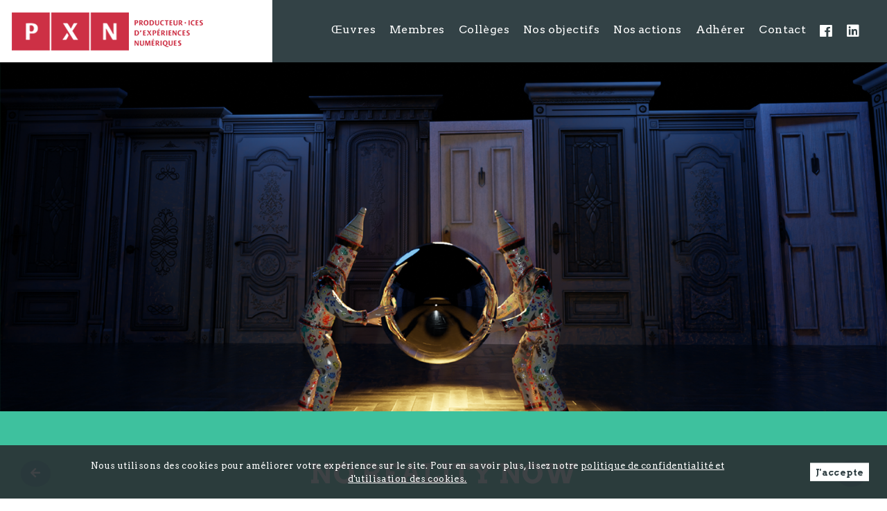

--- FILE ---
content_type: text/html; charset=UTF-8
request_url: https://www.pxn.fr/oeuvre/no-reality-now/
body_size: 11873
content:
<!DOCTYPE html>
<!--[if IEMobile 7 ]> <html lang="fr-FR" class="iem7"> <![endif]-->
<!--[if lt IE 7 ]> <html lang="fr-FR" class="ie6 oldie"> <![endif]-->
<!--[if IE 7 ]>    <html lang="fr-FR" class="ie7 oldie"> <![endif]-->
<!--[if IE 8 ]>    <html lang="fr-FR" class="ie8 oldie"> <![endif]-->
<!--[if IE 9 ]>    <html lang="fr-FR" class="ie9 oldie"> <![endif]-->
<!--[if (gt IE 9)|(gt IEMobile 7)|!(IEMobile)|!(IE)]><!-->
<html lang="fr-FR">
<!--<![endif]-->

<head>

  <script async src="https://www.googletagmanager.com/gtag/js?id=UA-142601512-1"></script>
  <script>
    window.dataLayer = window.dataLayer || [];

    function gtag() {
      dataLayer.push(arguments);
    }
    gtag('js', new Date());

    gtag('config', 'UA-142601512-1');
  </script>


  <meta charset="UTF-8">
  <meta http-equiv="x-ua-compatible" content="ie=edge">


  <title>PXN | NO REALITY NOW</title>

  <meta name="description" content="No reality now est une expérience hybride alliant réalité virtuelle et performance scénique, un spectacle "augmenté" pour 100 spectateurs, un spectacle "augmenté" pour 100 spectateurs qui nous invite dans un au-delà ― inaccessible, insondable, inintelligible, comme la mort[...]">
<meta property="og:title" content="NO REALITY NOW" />
<meta property="og:locale" content="fr_FR" />
<meta property="og:type" content="website" />
<meta property="og:description" content="No reality now est une expérience hybride alliant réalité virtuelle et performance scénique, un spectacle "augmenté" pour 100 spectateurs, un spectacle "augmenté" pour 100 spectateurs qui nous invite dans un au-delà ― inaccessible, insondable, inintelligible, comme la mort[...]" />
<meta property="og:image" content="https://www.pxn.fr/wp-content/uploads/2021/12/No-reality-now_DA_Florian-Salabertlutin_sphere_DPI72-1920x1080.png" />
<meta property="og:url" content="https://www.pxn.fr/oeuvre/no-reality-now" />
<meta property="og:site_name" content="Association des producteurs nouveaux médias indépendants." />
<meta name="twitter:card" content="summary" />
<meta name="twitter:title" content="NO REALITY NOW" />
<meta name="twitter:description" content="No reality now est une expérience hybride alliant réalité virtuelle et performance scénique, un spectacle "augmenté" pour 100 spectateurs, un spectacle "augmenté" pour 100 spectateurs qui nous invite dans un au-delà ― inaccessible, insondable, inintelligible, comme la mort[...]" />
<meta name="twitter:site" content="Association des producteurs nouveaux médias indépendants." />
<meta name="twitter:image" content="https://www.pxn.fr/wp-content/uploads/2021/12/No-reality-now_DA_Florian-Salabertlutin_sphere_DPI72-1920x1080.png" />
<meta name="twitter:creator" content="@PXN" />
  <meta name="viewport" content="width=device-width, initial-scale=1">
    
  <link rel="apple-touch-icon" sizes="180x180" href="/apple-touch-icon.png">
  <!--
  <link rel="icon" type="image/png" sizes="32x32" href="/favicon-32x32.png">
  <link rel="icon" type="image/png" sizes="16x16" href="/favicon-16x16.png">
  -->

  
  <link rel="icon" href="https://www.pxn.fr/wp-content/uploads/2025/09/cropped-Capture-decran-2025-09-10-a-12.31.42.png" sizes="32x32">
<link rel="icon" href="https://www.pxn.fr/wp-content/uploads/2025/09/cropped-Capture-decran-2025-09-10-a-12.31.42.png" sizes="192x192">
<link rel="apple-touch-icon" href="https://www.pxn.fr/wp-content/uploads/2025/09/cropped-Capture-decran-2025-09-10-a-12.31.42.png">
<link rel="shortcut icon" href="https://www.pxn.fr/wp-content/uploads/2025/09/cropped-Capture-decran-2025-09-10-a-12.31.42.png">

  <link rel="manifest" href="/site.webmanifest">
  <link rel="mask-icon" href="/safari-pinned-tab.svg" color="#5bbad5">
  <meta name="msapplication-TileColor" content="#2d89ef">
  <meta name="theme-color" content="#ffffff">

  <link rel="profile" href="https://gmpg.org/xfn/11">
  <link href="https://fonts.googleapis.com/css?family=Arvo:400,400i,700,700i&display=swap" rel="stylesheet">
  <meta name='robots' content='max-image-preview:large' />
<style id='wp-img-auto-sizes-contain-inline-css' type='text/css'>
img:is([sizes=auto i],[sizes^="auto," i]){contain-intrinsic-size:3000px 1500px}
/*# sourceURL=wp-img-auto-sizes-contain-inline-css */
</style>
<style id='wp-emoji-styles-inline-css' type='text/css'>

	img.wp-smiley, img.emoji {
		display: inline !important;
		border: none !important;
		box-shadow: none !important;
		height: 1em !important;
		width: 1em !important;
		margin: 0 0.07em !important;
		vertical-align: -0.1em !important;
		background: none !important;
		padding: 0 !important;
	}
/*# sourceURL=wp-emoji-styles-inline-css */
</style>
<style id='classic-theme-styles-inline-css' type='text/css'>
/*! This file is auto-generated */
.wp-block-button__link{color:#fff;background-color:#32373c;border-radius:9999px;box-shadow:none;text-decoration:none;padding:calc(.667em + 2px) calc(1.333em + 2px);font-size:1.125em}.wp-block-file__button{background:#32373c;color:#fff;text-decoration:none}
/*# sourceURL=/wp-includes/css/classic-themes.min.css */
</style>
<link rel='stylesheet' id='contact-form-7-css' href='https://www.pxn.fr/wp-content/plugins/contact-form-7/includes/css/styles.css?ver=6.1.4' type='text/css' media='all' />
<link rel='stylesheet' id='pxn-styles-css' href='https://www.pxn.fr/wp-content/themes/pxn/style.css?ver=1.2.6' type='text/css' media='all' />
<link rel='stylesheet' id='sib-front-css-css' href='https://www.pxn.fr/wp-content/plugins/mailin/css/mailin-front.css?ver=6.9' type='text/css' media='all' />
<script type="text/javascript" src="https://www.pxn.fr/wp-includes/js/jquery/jquery.min.js?ver=3.7.1" id="jquery-core-js"></script>
<script type="text/javascript" src="https://www.pxn.fr/wp-includes/js/jquery/jquery-migrate.min.js?ver=3.4.1" id="jquery-migrate-js"></script>
<script type="text/javascript" id="sib-front-js-js-extra">
/* <![CDATA[ */
var sibErrMsg = {"invalidMail":"Veuillez entrer une adresse e-mail valide.","requiredField":"Veuillez compl\u00e9ter les champs obligatoires.","invalidDateFormat":"Veuillez entrer une date valide.","invalidSMSFormat":"Veuillez entrer une num\u00e9ro de t\u00e9l\u00e9phone valide."};
var ajax_sib_front_object = {"ajax_url":"https://www.pxn.fr/wp-admin/admin-ajax.php","ajax_nonce":"1ca12fd75d","flag_url":"https://www.pxn.fr/wp-content/plugins/mailin/img/flags/"};
//# sourceURL=sib-front-js-js-extra
/* ]]> */
</script>
<script type="text/javascript" src="https://www.pxn.fr/wp-content/plugins/mailin/js/mailin-front.js?ver=1766504116" id="sib-front-js-js"></script>
<link rel="canonical" href="https://www.pxn.fr/oeuvre/no-reality-now/" />
<link rel='shortlink' href='https://www.pxn.fr/?p=2010' />
<style class="wpcode-css-snippet">/*GERARD*/
path {
  fill: #334246;
}
.button{
	background-color:#2e9d95!important;
}

.site-header .list .current-menu-item a, .site-header .list .current_page_item a, .site-header .list a:hover {
    color: #2e9d95!important;
}

.page-header.isCollege .hero.-vert,
.page-header.isCollege .hero.-turquoise{
    background-color: #2e9d95!important;
}

.page-header.isCollege .hero.-rouge,
.page-header.isCollege .hero.-rose{
    background-color: #cd3045!important;
}</style><style id='global-styles-inline-css' type='text/css'>
:root{--wp--preset--aspect-ratio--square: 1;--wp--preset--aspect-ratio--4-3: 4/3;--wp--preset--aspect-ratio--3-4: 3/4;--wp--preset--aspect-ratio--3-2: 3/2;--wp--preset--aspect-ratio--2-3: 2/3;--wp--preset--aspect-ratio--16-9: 16/9;--wp--preset--aspect-ratio--9-16: 9/16;--wp--preset--color--black: #000000;--wp--preset--color--cyan-bluish-gray: #abb8c3;--wp--preset--color--white: #ffffff;--wp--preset--color--pale-pink: #f78da7;--wp--preset--color--vivid-red: #cf2e2e;--wp--preset--color--luminous-vivid-orange: #ff6900;--wp--preset--color--luminous-vivid-amber: #fcb900;--wp--preset--color--light-green-cyan: #7bdcb5;--wp--preset--color--vivid-green-cyan: #00d084;--wp--preset--color--pale-cyan-blue: #8ed1fc;--wp--preset--color--vivid-cyan-blue: #0693e3;--wp--preset--color--vivid-purple: #9b51e0;--wp--preset--gradient--vivid-cyan-blue-to-vivid-purple: linear-gradient(135deg,rgb(6,147,227) 0%,rgb(155,81,224) 100%);--wp--preset--gradient--light-green-cyan-to-vivid-green-cyan: linear-gradient(135deg,rgb(122,220,180) 0%,rgb(0,208,130) 100%);--wp--preset--gradient--luminous-vivid-amber-to-luminous-vivid-orange: linear-gradient(135deg,rgb(252,185,0) 0%,rgb(255,105,0) 100%);--wp--preset--gradient--luminous-vivid-orange-to-vivid-red: linear-gradient(135deg,rgb(255,105,0) 0%,rgb(207,46,46) 100%);--wp--preset--gradient--very-light-gray-to-cyan-bluish-gray: linear-gradient(135deg,rgb(238,238,238) 0%,rgb(169,184,195) 100%);--wp--preset--gradient--cool-to-warm-spectrum: linear-gradient(135deg,rgb(74,234,220) 0%,rgb(151,120,209) 20%,rgb(207,42,186) 40%,rgb(238,44,130) 60%,rgb(251,105,98) 80%,rgb(254,248,76) 100%);--wp--preset--gradient--blush-light-purple: linear-gradient(135deg,rgb(255,206,236) 0%,rgb(152,150,240) 100%);--wp--preset--gradient--blush-bordeaux: linear-gradient(135deg,rgb(254,205,165) 0%,rgb(254,45,45) 50%,rgb(107,0,62) 100%);--wp--preset--gradient--luminous-dusk: linear-gradient(135deg,rgb(255,203,112) 0%,rgb(199,81,192) 50%,rgb(65,88,208) 100%);--wp--preset--gradient--pale-ocean: linear-gradient(135deg,rgb(255,245,203) 0%,rgb(182,227,212) 50%,rgb(51,167,181) 100%);--wp--preset--gradient--electric-grass: linear-gradient(135deg,rgb(202,248,128) 0%,rgb(113,206,126) 100%);--wp--preset--gradient--midnight: linear-gradient(135deg,rgb(2,3,129) 0%,rgb(40,116,252) 100%);--wp--preset--font-size--small: 13px;--wp--preset--font-size--medium: 20px;--wp--preset--font-size--large: 36px;--wp--preset--font-size--x-large: 42px;--wp--preset--spacing--20: 0.44rem;--wp--preset--spacing--30: 0.67rem;--wp--preset--spacing--40: 1rem;--wp--preset--spacing--50: 1.5rem;--wp--preset--spacing--60: 2.25rem;--wp--preset--spacing--70: 3.38rem;--wp--preset--spacing--80: 5.06rem;--wp--preset--shadow--natural: 6px 6px 9px rgba(0, 0, 0, 0.2);--wp--preset--shadow--deep: 12px 12px 50px rgba(0, 0, 0, 0.4);--wp--preset--shadow--sharp: 6px 6px 0px rgba(0, 0, 0, 0.2);--wp--preset--shadow--outlined: 6px 6px 0px -3px rgb(255, 255, 255), 6px 6px rgb(0, 0, 0);--wp--preset--shadow--crisp: 6px 6px 0px rgb(0, 0, 0);}:where(.is-layout-flex){gap: 0.5em;}:where(.is-layout-grid){gap: 0.5em;}body .is-layout-flex{display: flex;}.is-layout-flex{flex-wrap: wrap;align-items: center;}.is-layout-flex > :is(*, div){margin: 0;}body .is-layout-grid{display: grid;}.is-layout-grid > :is(*, div){margin: 0;}:where(.wp-block-columns.is-layout-flex){gap: 2em;}:where(.wp-block-columns.is-layout-grid){gap: 2em;}:where(.wp-block-post-template.is-layout-flex){gap: 1.25em;}:where(.wp-block-post-template.is-layout-grid){gap: 1.25em;}.has-black-color{color: var(--wp--preset--color--black) !important;}.has-cyan-bluish-gray-color{color: var(--wp--preset--color--cyan-bluish-gray) !important;}.has-white-color{color: var(--wp--preset--color--white) !important;}.has-pale-pink-color{color: var(--wp--preset--color--pale-pink) !important;}.has-vivid-red-color{color: var(--wp--preset--color--vivid-red) !important;}.has-luminous-vivid-orange-color{color: var(--wp--preset--color--luminous-vivid-orange) !important;}.has-luminous-vivid-amber-color{color: var(--wp--preset--color--luminous-vivid-amber) !important;}.has-light-green-cyan-color{color: var(--wp--preset--color--light-green-cyan) !important;}.has-vivid-green-cyan-color{color: var(--wp--preset--color--vivid-green-cyan) !important;}.has-pale-cyan-blue-color{color: var(--wp--preset--color--pale-cyan-blue) !important;}.has-vivid-cyan-blue-color{color: var(--wp--preset--color--vivid-cyan-blue) !important;}.has-vivid-purple-color{color: var(--wp--preset--color--vivid-purple) !important;}.has-black-background-color{background-color: var(--wp--preset--color--black) !important;}.has-cyan-bluish-gray-background-color{background-color: var(--wp--preset--color--cyan-bluish-gray) !important;}.has-white-background-color{background-color: var(--wp--preset--color--white) !important;}.has-pale-pink-background-color{background-color: var(--wp--preset--color--pale-pink) !important;}.has-vivid-red-background-color{background-color: var(--wp--preset--color--vivid-red) !important;}.has-luminous-vivid-orange-background-color{background-color: var(--wp--preset--color--luminous-vivid-orange) !important;}.has-luminous-vivid-amber-background-color{background-color: var(--wp--preset--color--luminous-vivid-amber) !important;}.has-light-green-cyan-background-color{background-color: var(--wp--preset--color--light-green-cyan) !important;}.has-vivid-green-cyan-background-color{background-color: var(--wp--preset--color--vivid-green-cyan) !important;}.has-pale-cyan-blue-background-color{background-color: var(--wp--preset--color--pale-cyan-blue) !important;}.has-vivid-cyan-blue-background-color{background-color: var(--wp--preset--color--vivid-cyan-blue) !important;}.has-vivid-purple-background-color{background-color: var(--wp--preset--color--vivid-purple) !important;}.has-black-border-color{border-color: var(--wp--preset--color--black) !important;}.has-cyan-bluish-gray-border-color{border-color: var(--wp--preset--color--cyan-bluish-gray) !important;}.has-white-border-color{border-color: var(--wp--preset--color--white) !important;}.has-pale-pink-border-color{border-color: var(--wp--preset--color--pale-pink) !important;}.has-vivid-red-border-color{border-color: var(--wp--preset--color--vivid-red) !important;}.has-luminous-vivid-orange-border-color{border-color: var(--wp--preset--color--luminous-vivid-orange) !important;}.has-luminous-vivid-amber-border-color{border-color: var(--wp--preset--color--luminous-vivid-amber) !important;}.has-light-green-cyan-border-color{border-color: var(--wp--preset--color--light-green-cyan) !important;}.has-vivid-green-cyan-border-color{border-color: var(--wp--preset--color--vivid-green-cyan) !important;}.has-pale-cyan-blue-border-color{border-color: var(--wp--preset--color--pale-cyan-blue) !important;}.has-vivid-cyan-blue-border-color{border-color: var(--wp--preset--color--vivid-cyan-blue) !important;}.has-vivid-purple-border-color{border-color: var(--wp--preset--color--vivid-purple) !important;}.has-vivid-cyan-blue-to-vivid-purple-gradient-background{background: var(--wp--preset--gradient--vivid-cyan-blue-to-vivid-purple) !important;}.has-light-green-cyan-to-vivid-green-cyan-gradient-background{background: var(--wp--preset--gradient--light-green-cyan-to-vivid-green-cyan) !important;}.has-luminous-vivid-amber-to-luminous-vivid-orange-gradient-background{background: var(--wp--preset--gradient--luminous-vivid-amber-to-luminous-vivid-orange) !important;}.has-luminous-vivid-orange-to-vivid-red-gradient-background{background: var(--wp--preset--gradient--luminous-vivid-orange-to-vivid-red) !important;}.has-very-light-gray-to-cyan-bluish-gray-gradient-background{background: var(--wp--preset--gradient--very-light-gray-to-cyan-bluish-gray) !important;}.has-cool-to-warm-spectrum-gradient-background{background: var(--wp--preset--gradient--cool-to-warm-spectrum) !important;}.has-blush-light-purple-gradient-background{background: var(--wp--preset--gradient--blush-light-purple) !important;}.has-blush-bordeaux-gradient-background{background: var(--wp--preset--gradient--blush-bordeaux) !important;}.has-luminous-dusk-gradient-background{background: var(--wp--preset--gradient--luminous-dusk) !important;}.has-pale-ocean-gradient-background{background: var(--wp--preset--gradient--pale-ocean) !important;}.has-electric-grass-gradient-background{background: var(--wp--preset--gradient--electric-grass) !important;}.has-midnight-gradient-background{background: var(--wp--preset--gradient--midnight) !important;}.has-small-font-size{font-size: var(--wp--preset--font-size--small) !important;}.has-medium-font-size{font-size: var(--wp--preset--font-size--medium) !important;}.has-large-font-size{font-size: var(--wp--preset--font-size--large) !important;}.has-x-large-font-size{font-size: var(--wp--preset--font-size--x-large) !important;}
/*# sourceURL=global-styles-inline-css */
</style>
</head>

<body data-rsssl=1 class="wp-singular oeuvre-template-default single single-oeuvre postid-2010 wp-theme-pxn">

  <!--[if IE]>
  <div class="block-outdated">
    <p><strong>Outdated browser</strong></p>
    <p>For a better experience and an improved security, keep your browser up to date.<br> Check below for the latest versions of modern browsers.</p>
    <ul>
      <li><a href="https://www.google.com/chrome/">Google Chrome</a></li>
      <li><a href="https://www.mozilla.org/fr/firefox/new/">Mozilla Firefox</a></li>
      <li><a href="https://www.opera.com/">Opera</a></li>
    </ul>
  </div>
<![endif]-->

  <div class="site">

    <header class="site-header">

      
      <div class="logo">
        <a href="/">
<!--
<svg viewBox="0 0 1100 222.25" xmlns="http://www.w3.org/2000/svg"><path d="m459.31 0h222.29v222.25h-222.29z" fill="#334246"/><path d="m0 0h222.25v222.25h-222.25z" fill="#cd3045"/><path d="m229.66 0h222.25v222.25h-222.25z" fill="#2e9d95"/><path d="m139.29 68.58c-8-4.76-18.21-5.57-32.73-5.57-12.25 0-17.93.55-23.93.69v95.55h22.28v-38.25c2.49.9 6.76 1.86 13.87 1.86 21.6 0 33.17-11.71 33.17-31.27.05-11.99-5.95-19.08-12.66-23.01zm-24.31 42c-5.86 0-8.69-1-10.07-1.87v-33.18a55.17 55.17 0 0 1 7.09-.28c11.4 0 17 5.44 17 17.4 0 12.49-5.6 17.93-14 17.93z" fill="#fff"/><path d="m772.25 31.82c-2.71-1.6-6.18-1.89-11.13-1.89-4.17 0-6.11.2-8.13.25v32.48h7.58v-13a13.7 13.7 0 0 0 4.72.61c7.34 0 11.25-4 11.25-10.62a8.61 8.61 0 0 0 -4.29-7.83zm-8.25 14.29a6.8 6.8 0 0 1 -3.42-.63v-11.3a19.44 19.44 0 0 1 2.41-.09c3.86 0 5.74 1.85 5.74 5.93-.01 4.25-1.89 6.09-4.73 6.09z" fill="#cd3045"/><path d="m587.63 159.25-39.37-67.11v67.11h-16.79v-96.25h22.53l38.85 66.35v-66.35h16.65v96.24z" fill="#fff"/><path d="m296 159.25h21.68l13.67-25.28-9.33-14.75z" fill="#fff"/><path d="m353.12 107.73 29.03-44.72h-20.97l-16.79 31.2-19.46-31.2h-26.04l60.5 96.24h26.17z" fill="#fff"/><path d="m828.35 127.33h7.34l4.63-8.57-3.15-5.02z" fill="#2e9d95"/><path d="m847.7 109.86 9.85-15.16h-7.14l-5.65 10.58-6.61-10.58h-8.83l20.51 32.63h8.88z" fill="#2e9d95"/><path d="m800.34 62.66-9.1-12.89h-1.52v12.89h-7.24v-32.49s3.29-.24 7.19-.24a41 41 0 0 1 8.65.67c3.42.83 6.9 3.39 6.9 8.45a9.79 9.79 0 0 1 -6.76 9.65l10.67 14zm-8.64-28.66a14.12 14.12 0 0 0 -2 .09v12s.39.05 1.89.05a9.56 9.56 0 0 0 2.73-.23c1.66-.4 3.32-2.25 3.32-5.9.02-4.38-2.15-6.01-5.94-6.01z" fill="#cd3045"/><path d="m826.36 63.19c-10 0-15.44-5.82-15.44-16.41 0-10.85 5.69-17.31 15.4-17.31 10 0 15.4 5.82 15.4 16.4 0 10.85-5.65 17.32-15.36 17.32zm0-28.72c-5.26 0-7.48 3.77-7.48 11.92s2.18 11.83 7.48 11.83 7.44-3.84 7.44-12-2.13-11.75-7.44-11.75z" fill="#cd3045"/><path d="m868.26 61.21c-3 1.35-7.76 1.54-12.11 1.54-4 0-7.91-.29-7.91-.29v-32.29c2-.05 4.25-.24 8.42-.24 6.64 0 10.35.62 13.3 2.32 6.28 3.64 6.85 9.89 6.85 13.62 0 7.43-2.97 12.84-8.55 15.34zm-3.71-25.58c-1.44-.83-2.85-1.26-5.94-1.26-1.2 0-2.75.15-2.75.15v23.6a19.22 19.22 0 0 0 2.93.14 11.08 11.08 0 0 0 5.67-1.15c2-1.16 4.34-4.2 4.34-10.82 0-5.16-1.55-9.14-4.25-10.66z" fill="#cd3045"/><path d="m907.33 58.63c-2 2.77-5.32 4.51-10.92 4.51s-9.07-1.55-11.1-4c-1.72-2-2.27-5-2.27-9.9v-19.24h7.63v20.8a14.25 14.25 0 0 0 .39 3.91c.77 2.22 2.46 3.48 5.69 3.48 3.62 0 5.26-1.35 5.93-3.92a17 17 0 0 0 .27-3.76v-20.51h6.39v18.37c0 5.41-.47 8.13-2.01 10.26z" fill="#cd3045"/><path d="m938.59 35.81a13.31 13.31 0 0 0 -5.61-1.2c-7.91 0-9.72 5.5-9.72 12 0 5 1.76 11.36 9.53 11.36a13.11 13.11 0 0 0 5.66-1.3l1.55 4.83s-3.15 1.5-9.08 1.5c-8.45 0-15.5-4.34-15.5-16.08a20.32 20.32 0 0 1 2.07-9.52c2.63-5 7.29-7.76 14.19-7.76 5.85 0 8.5 1.3 8.5 1.3z" fill="#cd3045"/><path d="m961 34.85v27.81h-7.63v-27.81h-8.59v-4.85h24.77v4.82z" fill="#cd3045"/><path d="m974.91 62.66v-32.66h18.58v4.82h-11v8.54h9.65v4.84h-9.65v9.6h11.51v4.83z" fill="#cd3045"/><path d="m1024.44 58.63c-2 2.77-5.31 4.51-11 4.51-5.41 0-9-1.55-11.05-4-1.74-2-2.27-5-2.27-9.9v-19.24h7.62v20.8a12.84 12.84 0 0 0 .43 3.91c.73 2.22 2.42 3.48 5.66 3.48 3.62 0 5.26-1.35 5.92-3.92a20.11 20.11 0 0 0 .26-3.76v-20.51h6.37v18.37c.04 5.41-.38 8.13-1.94 10.26z" fill="#cd3045"/><path d="m1051.18 62.66-9.12-12.89h-1.52v12.89h-7.26v-32.49s3.33-.24 7.21-.24a41.07 41.07 0 0 1 8.64.67c3.41.83 6.93 3.39 6.93 8.45a9.81 9.81 0 0 1 -6.81 9.65l10.68 14zm-8.64-28.66a14.48 14.48 0 0 0 -2 .09v12s.41.05 1.9.05a9.48 9.48 0 0 0 2.71-.23c1.69-.4 3.33-2.25 3.33-5.9 0-4.38-2.17-6.01-5.94-6.01z" fill="#cd3045"/><path d="m1072 63a28.12 28.12 0 0 1 -9.75-1.47l1.63-4.82a14.85 14.85 0 0 0 6.91 1.45c3.76 0 6-1 6-3.83 0-1.91-1-2.74-3.38-4.18l-4.34-2.47c-3.38-1.94-5.93-4.16-5.93-8.59 0-6.24 4.1-9.45 11.24-9.45 6.08 0 8.69 1.3 8.69 1.3l-1.59 4.86a13.36 13.36 0 0 0 -6.23-1.25c-2.66 0-5 .73-5 3.29 0 1.93 1.4 2.61 3.86 4l3.69 2.12c4 2.31 6.11 4.63 6.11 9.06.09 6.53-4.26 9.98-11.91 9.98z" fill="#cd3045"/><g fill="#2e9d95"><path d="m773 125.89c-3 1.34-7.73 1.51-12.07 1.51-4.08 0-7.91-.26-7.91-.26v-32.29c2 0 4.24-.24 8.4-.24 6.66 0 10.37.59 13.32 2.31 6.27 3.63 6.81 9.88 6.81 13.62-.03 7.46-2.98 12.84-8.55 15.35zm-3.67-25.6c-1.45-.83-2.87-1.24-6-1.24-1.19 0-2.71.14-2.71.14v23.6a17.26 17.26 0 0 0 2.9.15 11 11 0 0 0 5.69-1.17c2-1.15 4.35-4.21 4.35-10.8-.01-5.17-1.56-9.17-4.26-10.68z"/><path d="m795.66 102.82a12.55 12.55 0 0 1 -4.73 5.19l-3-2.17a12.77 12.77 0 0 0 2.1-7.18 13.61 13.61 0 0 0 -.51-4.34h7.58v.19c.01 4.35-.52 6.42-1.44 8.31z"/><path d="m805.27 127.33v-32.63h18.59v4.8h-11v8.55h9.65v4.85h-9.61v9.61h11.52v4.82z"/><path d="m875.8 114.93a13.65 13.65 0 0 1 -3.38-.37l.63-4a3.72 3.72 0 0 0 1.45.19c2.85 0 4.76-1.86 4.76-6.11 0-4.07-1.91-5.91-5.77-5.91a18 18 0 0 0 -2.42.1v28.47h-7.57v-32.45c2 0 4-.24 8.14-.24 4.93 0 8.41.29 11.11 1.88a8.6 8.6 0 0 1 4.3 7.82c0 6.69-3.91 10.62-11.25 10.62z"/><path d="m893 127.33v-32.63h18.56v4.8h-10.95v8.55h9.66v4.85h-9.66v9.61h11.5v4.82zm5.41-34.66-1.41-2.21 9.13-6.62 2.6 4.25z"/><path d="m936.27 127.33-9.08-12.89h-1.54v12.89h-7.24v-32.48s3.33-.24 7.19-.24a42.63 42.63 0 0 1 8.65.64c3.42.83 6.94 3.41 6.94 8.47a9.75 9.75 0 0 1 -6.8 9.62l10.66 14zm-8.64-28.67a13.39 13.39 0 0 0 -2 .1v12s.43 0 1.91 0a9 9 0 0 0 2.72-.24c1.65-.4 3.33-2.27 3.33-5.91.02-4.32-2.15-5.95-5.96-5.95z"/><path d="m949.6 127.33v-32.63h7.62v32.63z"/><path d="m965 127.33v-32.63h18.54v4.8h-10.92v8.55h9.66v4.85h-9.66v9.61h11.49v4.82z"/><path d="m1010 127.33-11.74-20a11.27 11.27 0 0 1 -1.63-3.51v23.54h-5.63v-32.66h7.59l11.72 19.94a10.79 10.79 0 0 1 1.46 3.09v-23h5.64v32.63z"/><path d="m1046.36 100.45a13.76 13.76 0 0 0 -5.65-1.16c-7.91 0-9.7 5.46-9.7 12 0 5.07 1.75 11.39 9.53 11.39a13.37 13.37 0 0 0 5.68-1.3l1.56 4.75s-3.16 1.52-9.09 1.52c-8.45 0-15.5-4.34-15.5-16.07a20.34 20.34 0 0 1 2.07-9.51c2.62-5 7.29-7.77 14.15-7.77 5.89 0 8.5 1.3 8.5 1.3z"/><path d="m1054.17 127.33v-32.63h18.58v4.8h-10.94v8.55h9.62v4.85h-9.62v9.61h11.49v4.82z"/><path d="m1088.08 127.67a28 28 0 0 1 -9.75-1.48l1.62-4.79a15 15 0 0 0 6.92 1.44c3.76 0 6-1 6-3.85 0-1.89-.91-2.71-3.36-4.16l-4.35-2.48c-3.38-2-5.91-4.17-5.91-8.59 0-6.25 4.12-9.44 11.22-9.44 6.09 0 8.69 1.3 8.69 1.3l-1.59 4.83a13.72 13.72 0 0 0 -6.23-1.21c-2.69 0-5 .73-5 3.26 0 2 1.43 2.63 3.87 4l3.72 2.12c4 2.32 6.08 4.61 6.08 9-.01 6.58-4.31 10.05-11.93 10.05z"/></g><path d="m772 192-11.73-20a11.54 11.54 0 0 1 -1.6-3.52v23.52h-5.67v-32.62h7.62l11.68 19.94a10.59 10.59 0 0 1 1.5 3.09v-23h5.6v32.59z" fill="#334246"/><path d="m811.25 188c-2 2.76-5.31 4.54-11 4.54-5.45 0-9.06-1.59-11.1-4.08-1.69-2-2.25-5-2.25-9.87v-19.21h7.61v20.76a12.64 12.64 0 0 0 .44 3.94c.72 2.21 2.45 3.46 5.69 3.46 3.57 0 5.26-1.33 5.89-3.93a16.71 16.71 0 0 0 .29-3.74v-20.49h6.37v18.32c.04 5.42-.44 8.13-1.94 10.3z" fill="#334246"/><path d="m847.32 192-.92-25.69a19 19 0 0 1 -.78 3.86l-6.12 21.83h-7l-5.84-21.73a20.48 20.48 0 0 1 -.78-4l-1.2 25.73h-5.57l1.89-32.62h9.18l5.82 20.85a16.59 16.59 0 0 1 .77 3.85 18.51 18.51 0 0 1 .83-3.8l6-20.9h9.55l1.37 32.62z" fill="#334246"/><path d="m861.12 192v-32.62h18.59v4.78h-11v8.54h9.65v4.87h-9.65v9.61h11.52v4.82zm5.41-34.62-1.36-2.22 9.13-6.61 2.6 4.25z" fill="#334246"/><path d="m904.57 192-9.12-12.89h-1.45v12.89h-7.3v-32.48s3.32-.24 7.2-.24a43.35 43.35 0 0 1 8.64.63c3.43.83 6.91 3.43 6.91 8.45a9.76 9.76 0 0 1 -6.77 9.66l10.67 13.98zm-8.64-28.63a13.94 13.94 0 0 0 -2 .09v12s.4 0 1.88 0a9.34 9.34 0 0 0 2.75-.24c1.65-.42 3.29-2.27 3.29-5.93.02-4.35-2.15-5.95-5.92-5.95z" fill="#334246"/><path d="m917.89 192v-32.62h7.59v32.62z" fill="#334246"/><path d="m960.45 201.18a18.75 18.75 0 0 1 -9.32-2.32 28.41 28.41 0 0 1 -8.4-6.75s-11.48-.78-11.48-16c0-10.91 5.74-17.33 15.39-17.33 9.94 0 15.4 5.74 15.4 16.41 0 8.13-3.09 12.33-6 14.47a11.61 11.61 0 0 1 -5.3 2.16 27.8 27.8 0 0 0 7.14 3.45 16.93 16.93 0 0 0 5.11.77 12.39 12.39 0 0 0 5.56-1.26l1.45 4.3s-3.28 2.1-9.55 2.1zm-13.76-37.36c-5.27 0-7.49 3.77-7.49 11.88s2.18 11.84 7.49 11.84 7.43-3.78 7.43-12c0-8-2.07-11.72-7.43-11.72z" fill="#334246"/><path d="m992.5 188c-2 2.76-5.31 4.54-11 4.54-5.45 0-9-1.59-11.06-4.08-1.73-2-2.26-5-2.26-9.87v-19.21h7.62v20.76a13.6 13.6 0 0 0 .4 3.94c.73 2.21 2.46 3.46 5.69 3.46 3.6 0 5.26-1.33 5.89-3.93a16.12 16.12 0 0 0 .29-3.74v-20.49h6.37v18.32c.04 5.42-.44 8.13-1.94 10.3z" fill="#334246"/><path d="m1001.19 192v-32.62h18.57v4.78h-10.94v8.54h9.65v4.87h-9.65v9.61h11.49v4.82z" fill="#334246"/><path d="m1035.09 192.35a27.3 27.3 0 0 1 -9.71-1.5l1.59-4.78a15.22 15.22 0 0 0 7 1.44c3.72 0 5.94-1 5.94-3.85 0-1.88-.92-2.71-3.38-4.15l-4.34-2.51c-3.38-1.93-5.9-4.15-5.9-8.59 0-6.23 4.11-9.41 11.21-9.41 6.09 0 8.69 1.3 8.69 1.3l-1.55 4.83a13.58 13.58 0 0 0 -6.25-1.23c-2.68 0-5 .74-5 3.26 0 2 1.43 2.64 3.86 4l3.72 2.13c4 2.29 6.09 4.6 6.09 9-.06 6.59-4.33 10.06-11.97 10.06z" fill="#334246"/></svg>-->

          <img src="https://www.pxn.fr/wp-content/uploads/2025/03/unnamed.png" alt="PXN, Producteurs d'expériences numériques" width="276" height="59" />
         
        </a>
      </div>

      <nav class="menu" id="main-nav">

        <ul id="menu-navigation-principale" class="list"><li id="menu-item-364" class="menu-item menu-item-type-post_type menu-item-object-page menu-item-364"><a href="https://www.pxn.fr/les-oeuvres-de-pxn/">Œuvres</a></li>
<li id="menu-item-363" class="menu-item menu-item-type-post_type menu-item-object-page menu-item-363"><a href="https://www.pxn.fr/les-membres-de-pxn/">Membres</a></li>
<li id="menu-item-362" class="menu-item menu-item-type-post_type menu-item-object-page menu-item-362"><a href="https://www.pxn.fr/colleges/">Collèges</a></li>
<li id="menu-item-359" class="menu-item menu-item-type-post_type menu-item-object-page menu-item-359"><a href="https://www.pxn.fr/objectifs/">Nos objectifs</a></li>
<li id="menu-item-2262" class="menu-item menu-item-type-post_type menu-item-object-page menu-item-2262"><a href="https://www.pxn.fr/actions/">Nos actions</a></li>
<li id="menu-item-361" class="menu-item menu-item-type-post_type menu-item-object-page menu-item-361"><a href="https://www.pxn.fr/adherer/">Adhérer</a></li>
<li id="menu-item-1674" class="menu-item menu-item-type-post_type menu-item-object-page menu-item-1674"><a href="https://www.pxn.fr/contact/">Contact</a></li>
</ul>
        <ul class="list -social">
          <li><a target="_blank" rel="noopener" href="https://www.facebook.com/hellopxn"><i class="fab fa-facebook"></i></a></li>
          <li><a target="_blank" rel="noopener" href="https://www.linkedin.com/company/producteurs-d'experiences-numeriques-pxn-/?viewAsMember=true"><i class="fab fa-linkedin"></i></a></li>
        </ul>
      </nav>

      <div class="toggle-nav-wrapper">
        <button class="toggle-nav" id="toggle-nav">
          <span class="line"></span>
          <span class="line"></span>
          <span class="line"></span>
        </button>
      </div>
    </header>

    <div class="site-container">

    <article>

      <header class="page-header isOeuvre">

        <div class="hero">
          <figure><img width="1920" height="1080" src="" class="attachment-pxn-format-single size-pxn-format-single lazyload wp-post-image" alt="" decoding="async" fetchpriority="high" srcset="" sizes="(max-width: 1920px) 100vw, 1920px" data-src="https://www.pxn.fr/wp-content/uploads/2021/12/No-reality-now_DA_Florian-Salabertlutin_sphere_DPI72-1920x1080.png" data-srcset="https://www.pxn.fr/wp-content/uploads/2021/12/No-reality-now_DA_Florian-Salabertlutin_sphere_DPI72.png 1920w, https://www.pxn.fr/wp-content/uploads/2021/12/No-reality-now_DA_Florian-Salabertlutin_sphere_DPI72-300x169.png 300w, https://www.pxn.fr/wp-content/uploads/2021/12/No-reality-now_DA_Florian-Salabertlutin_sphere_DPI72-1024x576.png 1024w, https://www.pxn.fr/wp-content/uploads/2021/12/No-reality-now_DA_Florian-Salabertlutin_sphere_DPI72-768x432.png 768w, https://www.pxn.fr/wp-content/uploads/2021/12/No-reality-now_DA_Florian-Salabertlutin_sphere_DPI72-1536x864.png 1536w, https://www.pxn.fr/wp-content/uploads/2021/12/No-reality-now_DA_Florian-Salabertlutin_sphere_DPI72-960x540.png 960w" /></figure>

          <div class="row">

            
            <div class="block-button -round">
              <a href="https://www.pxn.fr/oeuvre/mutatis/" class="button prev"><i class="fas fa-arrow-left"></i></a>
            </div>

            <h1>NO REALITY NOW</h1>

            <div class="block-button -round">
              <a href="https://www.pxn.fr/oeuvre/noire-colored/" class="button next"><i class="fas fa-arrow-right"></i></a>
            </div>
          </div>

                    <ul class="thematiques">
                        <li><a href="https://www.pxn.fr/les-oeuvres-de-pxn//#/creation-interactive"><span>Création interactive</span></a></li><li><a href="https://www.pxn.fr/les-oeuvres-de-pxn//#/realite-mixte"><span>Réalité mixte</span></a></li>          </ul>
        </div>

      </header>

      <section class="main">

        <div class="block-wrapper">

          <div class="content">

            <div class="wysiwyg">
              <p><strong><em>No reality now</em></strong> est une expérience hybride alliant réalité virtuelle et performance scénique, un spectacle « augmenté » pour 100 spectateurs, un spectacle « augmenté » pour 100 spectateurs qui nous invite dans un au-delà ― inaccessible, insondable, inintelligible, comme la mort qu’elle s’aventure justement à mettre en scène.</p>
<p>Sur la scène, une veillée funèbre est surprise par l’orage. La pluie s’intensifie, la lumière vacille. Et soudain, l’image apparaît. Vous ne rêvez pas : votre casque de réalité virtuelle vous invite à vivre une expérience parallèle… Alors que vous vous visualisez assis·e au même endroit, la copie virtuelle de la scène se distord et prend ses libertés, proposant une double lecture de la pièce. Commence alors, dans ces aller-retours, un dialogue entre ces deux visions, tel un diptyque ou une confrontation, qui élargit leurs propres champs de résonance.</p>
<p>S’associant au designer d’expériences immersives <a href="https://charlesayats.fr/">Charles Ayats</a>, le chorégraphe <a href="https://vincentdupont.org/fr/fullscreen/vincent-dupont-accueil/">Vincent Dupont</a> réactive avec <em>No reality now</em> une de ses précédentes pièces, <em>Souffles</em>. Pariant sur la complémentarité de la réalité virtuelle et du spectacle vivant, les deux artistes « n’augmentent » pas seulement cette création de 2010, ils en proposent deux versions simultanées, entre lesquelles les spectateurs sont libres de circuler.</p>
            </div>

            
            
          </div>

          <aside class="sidebar">

            
            
            
            <ul class="infos">

              
              
              
                
                  <li>

                    <strong>Createur technologique</strong>

                    
                      
                        
                          <p>Guillaume Depestèle</p>

                        
                      
                    
                  </li>

                
                  <li>

                    <strong>Designer interactif</strong>

                    
                      
                        
                          <p>Charles Ayats</p>

                        
                      
                    
                  </li>

                
                  <li>

                    <strong>Chorégraphe</strong>

                    
                      
                        
                          <p>Vincent Dupont</p>

                        
                      
                    
                  </li>

                
              
            </ul>

            
            
            
            
              <div class="block-button -site-web">
                <a class="button" href="https://www.dark-euphoria.com/projets/no-reality-now" class="site-web" target="_blank">Site web</a>
              </div>

            
          </aside>

        </div>

      </section>

    </article>

  
</div>

<footer class="site-footer">

  <p>2026 &copy; PXN</p>

  <nav class="menu">

    <ul id="menu-navigation-pied-de-page" class="list"><li id="menu-item-631" class="menu-item menu-item-type-post_type menu-item-object-page menu-item-631"><a href="https://www.pxn.fr/mentions-legales/">Mentions légales</a></li>
<li id="menu-item-486" class="menu-item menu-item-type-post_type menu-item-object-page menu-item-privacy-policy menu-item-486"><a rel="privacy-policy" href="https://www.pxn.fr/politique-de-confidentialite/">Politique de confidentialité</a></li>
</ul>
    <ul class="list -social">
      <li><a target="_blank" rel="noopener" href="https://www.facebook.com/hellopxn"><i class="fab fa-facebook"></i></a></li>
      <li><a  target="_blank" rel="noopener" href="https://www.linkedin.com/company/producteurs-d'experiences-numeriques-pxn-/?viewAsMember=true"><i class="fab fa-linkedin"></i></a></li>
    </ul>
  </nav>

</footer>

</div>

<div class="module-notification -cookie">

  <div class="_wrapper">
    Nous utilisons des cookies pour améliorer votre expérience sur le site. Pour en savoir plus, lisez notre <a href="https://www.pxn.fr/politique-de-confidentialite/" target="_blank">politique de confidentialité et d'utilisation des cookies.</a>
  </div>

  <div class="close js-close-cookie-notification">J'accepte</i></div>
</div>
<script type="speculationrules">
{"prefetch":[{"source":"document","where":{"and":[{"href_matches":"/*"},{"not":{"href_matches":["/wp-*.php","/wp-admin/*","/wp-content/uploads/*","/wp-content/*","/wp-content/plugins/*","/wp-content/themes/pxn/*","/*\\?(.+)"]}},{"not":{"selector_matches":"a[rel~=\"nofollow\"]"}},{"not":{"selector_matches":".no-prefetch, .no-prefetch a"}}]},"eagerness":"conservative"}]}
</script>
<script type="text/javascript" src="https://www.pxn.fr/wp-includes/js/dist/hooks.min.js?ver=dd5603f07f9220ed27f1" id="wp-hooks-js"></script>
<script type="text/javascript" src="https://www.pxn.fr/wp-includes/js/dist/i18n.min.js?ver=c26c3dc7bed366793375" id="wp-i18n-js"></script>
<script type="text/javascript" id="wp-i18n-js-after">
/* <![CDATA[ */
wp.i18n.setLocaleData( { 'text direction\u0004ltr': [ 'ltr' ] } );
//# sourceURL=wp-i18n-js-after
/* ]]> */
</script>
<script type="text/javascript" src="https://www.pxn.fr/wp-content/plugins/contact-form-7/includes/swv/js/index.js?ver=6.1.4" id="swv-js"></script>
<script type="text/javascript" id="contact-form-7-js-translations">
/* <![CDATA[ */
( function( domain, translations ) {
	var localeData = translations.locale_data[ domain ] || translations.locale_data.messages;
	localeData[""].domain = domain;
	wp.i18n.setLocaleData( localeData, domain );
} )( "contact-form-7", {"translation-revision-date":"2025-02-06 12:02:14+0000","generator":"GlotPress\/4.0.1","domain":"messages","locale_data":{"messages":{"":{"domain":"messages","plural-forms":"nplurals=2; plural=n > 1;","lang":"fr"},"This contact form is placed in the wrong place.":["Ce formulaire de contact est plac\u00e9 dans un mauvais endroit."],"Error:":["Erreur\u00a0:"]}},"comment":{"reference":"includes\/js\/index.js"}} );
//# sourceURL=contact-form-7-js-translations
/* ]]> */
</script>
<script type="text/javascript" id="contact-form-7-js-before">
/* <![CDATA[ */
var wpcf7 = {
    "api": {
        "root": "https:\/\/www.pxn.fr\/wp-json\/",
        "namespace": "contact-form-7\/v1"
    }
};
//# sourceURL=contact-form-7-js-before
/* ]]> */
</script>
<script type="text/javascript" src="https://www.pxn.fr/wp-content/plugins/contact-form-7/includes/js/index.js?ver=6.1.4" id="contact-form-7-js"></script>
<script type="text/javascript" id="pxn-js-js-extra">
/* <![CDATA[ */
var ajaxpagination = {"ajaxurl":"https://www.pxn.fr/wp-admin/admin-ajax.php"};
//# sourceURL=pxn-js-js-extra
/* ]]> */
</script>
<script type="text/javascript" src="https://www.pxn.fr/wp-content/themes/pxn/assets/js/main-min.js?ver=1.2.6" id="pxn-js-js"></script>
<script id="wp-emoji-settings" type="application/json">
{"baseUrl":"https://s.w.org/images/core/emoji/17.0.2/72x72/","ext":".png","svgUrl":"https://s.w.org/images/core/emoji/17.0.2/svg/","svgExt":".svg","source":{"concatemoji":"https://www.pxn.fr/wp-includes/js/wp-emoji-release.min.js?ver=6.9"}}
</script>
<script type="module">
/* <![CDATA[ */
/*! This file is auto-generated */
const a=JSON.parse(document.getElementById("wp-emoji-settings").textContent),o=(window._wpemojiSettings=a,"wpEmojiSettingsSupports"),s=["flag","emoji"];function i(e){try{var t={supportTests:e,timestamp:(new Date).valueOf()};sessionStorage.setItem(o,JSON.stringify(t))}catch(e){}}function c(e,t,n){e.clearRect(0,0,e.canvas.width,e.canvas.height),e.fillText(t,0,0);t=new Uint32Array(e.getImageData(0,0,e.canvas.width,e.canvas.height).data);e.clearRect(0,0,e.canvas.width,e.canvas.height),e.fillText(n,0,0);const a=new Uint32Array(e.getImageData(0,0,e.canvas.width,e.canvas.height).data);return t.every((e,t)=>e===a[t])}function p(e,t){e.clearRect(0,0,e.canvas.width,e.canvas.height),e.fillText(t,0,0);var n=e.getImageData(16,16,1,1);for(let e=0;e<n.data.length;e++)if(0!==n.data[e])return!1;return!0}function u(e,t,n,a){switch(t){case"flag":return n(e,"\ud83c\udff3\ufe0f\u200d\u26a7\ufe0f","\ud83c\udff3\ufe0f\u200b\u26a7\ufe0f")?!1:!n(e,"\ud83c\udde8\ud83c\uddf6","\ud83c\udde8\u200b\ud83c\uddf6")&&!n(e,"\ud83c\udff4\udb40\udc67\udb40\udc62\udb40\udc65\udb40\udc6e\udb40\udc67\udb40\udc7f","\ud83c\udff4\u200b\udb40\udc67\u200b\udb40\udc62\u200b\udb40\udc65\u200b\udb40\udc6e\u200b\udb40\udc67\u200b\udb40\udc7f");case"emoji":return!a(e,"\ud83e\u1fac8")}return!1}function f(e,t,n,a){let r;const o=(r="undefined"!=typeof WorkerGlobalScope&&self instanceof WorkerGlobalScope?new OffscreenCanvas(300,150):document.createElement("canvas")).getContext("2d",{willReadFrequently:!0}),s=(o.textBaseline="top",o.font="600 32px Arial",{});return e.forEach(e=>{s[e]=t(o,e,n,a)}),s}function r(e){var t=document.createElement("script");t.src=e,t.defer=!0,document.head.appendChild(t)}a.supports={everything:!0,everythingExceptFlag:!0},new Promise(t=>{let n=function(){try{var e=JSON.parse(sessionStorage.getItem(o));if("object"==typeof e&&"number"==typeof e.timestamp&&(new Date).valueOf()<e.timestamp+604800&&"object"==typeof e.supportTests)return e.supportTests}catch(e){}return null}();if(!n){if("undefined"!=typeof Worker&&"undefined"!=typeof OffscreenCanvas&&"undefined"!=typeof URL&&URL.createObjectURL&&"undefined"!=typeof Blob)try{var e="postMessage("+f.toString()+"("+[JSON.stringify(s),u.toString(),c.toString(),p.toString()].join(",")+"));",a=new Blob([e],{type:"text/javascript"});const r=new Worker(URL.createObjectURL(a),{name:"wpTestEmojiSupports"});return void(r.onmessage=e=>{i(n=e.data),r.terminate(),t(n)})}catch(e){}i(n=f(s,u,c,p))}t(n)}).then(e=>{for(const n in e)a.supports[n]=e[n],a.supports.everything=a.supports.everything&&a.supports[n],"flag"!==n&&(a.supports.everythingExceptFlag=a.supports.everythingExceptFlag&&a.supports[n]);var t;a.supports.everythingExceptFlag=a.supports.everythingExceptFlag&&!a.supports.flag,a.supports.everything||((t=a.source||{}).concatemoji?r(t.concatemoji):t.wpemoji&&t.twemoji&&(r(t.twemoji),r(t.wpemoji)))});
//# sourceURL=https://www.pxn.fr/wp-includes/js/wp-emoji-loader.min.js
/* ]]> */
</script>

</body>
</html>

--- FILE ---
content_type: application/javascript
request_url: https://www.pxn.fr/wp-content/themes/pxn/assets/js/main-min.js?ver=1.2.6
body_size: 5809
content:
!function(t){var e={};function i(n){if(e[n])return e[n].exports;var o=e[n]={i:n,l:!1,exports:{}};return t[n].call(o.exports,o,o.exports,i),o.l=!0,o.exports}i.m=t,i.c=e,i.d=function(t,e,n){i.o(t,e)||Object.defineProperty(t,e,{enumerable:!0,get:n})},i.r=function(t){"undefined"!=typeof Symbol&&Symbol.toStringTag&&Object.defineProperty(t,Symbol.toStringTag,{value:"Module"}),Object.defineProperty(t,"__esModule",{value:!0})},i.t=function(t,e){if(1&e&&(t=i(t)),8&e)return t;if(4&e&&"object"==typeof t&&t&&t.__esModule)return t;var n=Object.create(null);if(i.r(n),Object.defineProperty(n,"default",{enumerable:!0,value:t}),2&e&&"string"!=typeof t)for(var o in t)i.d(n,o,function(e){return t[e]}.bind(null,o));return n},i.n=function(t){var e=t&&t.__esModule?function(){return t.default}:function(){return t};return i.d(e,"a",e),e},i.o=function(t,e){return Object.prototype.hasOwnProperty.call(t,e)},i.p="",i(i.s=6)}([function(t,e){t.exports=jQuery},function(t,e){t.exports=function(t){return t.webpackPolyfill||(t.deprecate=function(){},t.paths=[],t.children||(t.children=[]),Object.defineProperty(t,"loaded",{enumerable:!0,get:function(){return t.l}}),Object.defineProperty(t,"id",{enumerable:!0,get:function(){return t.i}}),t.webpackPolyfill=1),t}},function(t,e,i){(function(t){function e(t){return(e="function"==typeof Symbol&&"symbol"==typeof Symbol.iterator?function(t){return typeof t}:function(t){return t&&"function"==typeof Symbol&&t.constructor===Symbol&&t!==Symbol.prototype?"symbol":typeof t})(t)}!function(i,n){var o=function(t,e){"use strict";var i,n;if(function(){var e,i={lazyClass:"lazyload",loadedClass:"lazyloaded",loadingClass:"lazyloading",preloadClass:"lazypreload",errorClass:"lazyerror",autosizesClass:"lazyautosizes",srcAttr:"data-src",srcsetAttr:"data-srcset",sizesAttr:"data-sizes",minSize:40,customMedia:{},init:!0,expFactor:1.5,hFac:.8,loadMode:2,loadHidden:!0,ricTimeout:0,throttleDelay:125};for(e in n=t.lazySizesConfig||t.lazysizesConfig||{},i)e in n||(n[e]=i[e])}(),!e||!e.getElementsByClassName)return{init:function(){},cfg:n,noSupport:!0};var o=e.documentElement,r=t.Date,a=t.HTMLPictureElement,s=t.addEventListener,l=t.setTimeout,c=t.requestAnimationFrame||l,d=t.requestIdleCallback,u=/^picture$/i,f=["load","error","lazyincluded","_lazyloaded"],y={},m=Array.prototype.forEach,p=function(t,e){return y[e]||(y[e]=new RegExp("(\\s|^)"+e+"(\\s|$)")),y[e].test(t.getAttribute("class")||"")&&y[e]},v=function(t,e){p(t,e)||t.setAttribute("class",(t.getAttribute("class")||"").trim()+" "+e)},g=function(t,e){var i;(i=p(t,e))&&t.setAttribute("class",(t.getAttribute("class")||"").replace(i," "))},b=function t(e,i,n){var o=n?"addEventListener":"removeEventListener";n&&t(e,i),f.forEach(function(t){e[o](t,i)})},h=function(t,n,o,r,a){var s=e.createEvent("Event");return o||(o={}),o.instance=i,s.initEvent(n,!r,!a),s.detail=o,t.dispatchEvent(s),s},A=function(e,i){var o;!a&&(o=t.picturefill||n.pf)?(i&&i.src&&!e.getAttribute("srcset")&&e.setAttribute("srcset",i.src),o({reevaluate:!0,elements:[e]})):i&&i.src&&(e.src=i.src)},z=function(t,e){return(getComputedStyle(t,null)||{})[e]},C=function(t,e,i){for(i=i||t.offsetWidth;i<n.minSize&&e&&!t._lazysizesWidth;)i=e.offsetWidth,e=e.parentNode;return i},E=(M=[],F=[],O=M,D=function(){var t=O;for(O=M.length?F:M,B=!0,T=!1;t.length;)t.shift()();B=!1},q=function(t,i){B&&!i?t.apply(this,arguments):(O.push(t),T||(T=!0,(e.hidden?l:c)(D)))},q._lsFlush=D,q),w=function(t,e){return e?function(){E(t)}:function(){var e=this,i=arguments;E(function(){t.apply(e,i)})}},S=function(t){var e,i,n=function(){e=null,t()},o=function t(){var e=r.now()-i;e<99?l(t,99-e):(d||n)(n)};return function(){i=r.now(),e||(e=l(o,99))}},P=function(){var a,c,f,y,C,P,_,k,x,N,j,B,T,M,F,O,D,q,R,W=/^img$/i,H=/^iframe$/i,I="onscroll"in t&&!/(gle|ing)bot/.test(navigator.userAgent),$=0,U=0,G=-1,Q=function(t){U--,(!t||U<0||!t.target)&&(U=0)},J=function(t){return null==B&&(B="hidden"==z(e.body,"visibility")),B||"hidden"!=z(t.parentNode,"visibility")&&"hidden"!=z(t,"visibility")},K=function(t,i){var n,r=t,a=J(t);for(k-=i,j+=i,x-=i,N+=i;a&&(r=r.offsetParent)&&r!=e.body&&r!=o;)(a=(z(r,"opacity")||1)>0)&&"visible"!=z(r,"overflow")&&(n=r.getBoundingClientRect(),a=N>n.left&&x<n.right&&j>n.top-1&&k<n.bottom+1);return a},V=function(){var t,r,s,l,d,u,f,m,p,v,g,b,h=i.elements;if((y=n.loadMode)&&U<8&&(t=h.length)){for(r=0,G++;r<t;r++)if(h[r]&&!h[r]._lazyRace)if(!I||i.prematureUnveil&&i.prematureUnveil(h[r]))nt(h[r]);else if((m=h[r].getAttribute("data-expand"))&&(u=1*m)||(u=$),v||(v=!n.expand||n.expand<1?o.clientHeight>500&&o.clientWidth>500?500:370:n.expand,i._defEx=v,g=v*n.expFactor,b=n.hFac,B=null,$<g&&U<1&&G>2&&y>2&&!e.hidden?($=g,G=0):$=y>1&&G>1&&U<6?v:0),p!==u&&(P=innerWidth+u*b,_=innerHeight+u,f=-1*u,p=u),s=h[r].getBoundingClientRect(),(j=s.bottom)>=f&&(k=s.top)<=_&&(N=s.right)>=f*b&&(x=s.left)<=P&&(j||N||x||k)&&(n.loadHidden||J(h[r]))&&(c&&U<3&&!m&&(y<3||G<4)||K(h[r],u))){if(nt(h[r]),d=!0,U>9)break}else!d&&c&&!l&&U<4&&G<4&&y>2&&(a[0]||n.preloadAfterLoad)&&(a[0]||!m&&(j||N||x||k||"auto"!=h[r].getAttribute(n.sizesAttr)))&&(l=a[0]||h[r]);l&&!d&&nt(l)}},X=(T=V,F=0,O=n.throttleDelay,D=n.ricTimeout,q=function(){M=!1,F=r.now(),T()},R=d&&D>49?function(){d(q,{timeout:D}),D!==n.ricTimeout&&(D=n.ricTimeout)}:w(function(){l(q)},!0),function(t){var e;(t=!0===t)&&(D=33),M||(M=!0,(e=O-(r.now()-F))<0&&(e=0),t||e<9?R():l(R,e))}),Y=function(t){var e=t.target;e._lazyCache?delete e._lazyCache:(Q(t),v(e,n.loadedClass),g(e,n.loadingClass),b(e,tt),h(e,"lazyloaded"))},Z=w(Y),tt=function(t){Z({target:t.target})},et=function(t){var e,i=t.getAttribute(n.srcsetAttr);(e=n.customMedia[t.getAttribute("data-media")||t.getAttribute("media")])&&t.setAttribute("media",e),i&&t.setAttribute("srcset",i)},it=w(function(t,e,i,o,r){var a,s,c,d,y,p;(y=h(t,"lazybeforeunveil",e)).defaultPrevented||(o&&(i?v(t,n.autosizesClass):t.setAttribute("sizes",o)),s=t.getAttribute(n.srcsetAttr),a=t.getAttribute(n.srcAttr),r&&(c=t.parentNode,d=c&&u.test(c.nodeName||"")),p=e.firesLoad||"src"in t&&(s||a||d),y={target:t},v(t,n.loadingClass),p&&(clearTimeout(f),f=l(Q,2500),b(t,tt,!0)),d&&m.call(c.getElementsByTagName("source"),et),s?t.setAttribute("srcset",s):a&&!d&&(H.test(t.nodeName)?function(t,e){try{t.contentWindow.location.replace(e)}catch(i){t.src=e}}(t,a):t.src=a),r&&(s||d)&&A(t,{src:a})),t._lazyRace&&delete t._lazyRace,g(t,n.lazyClass),E(function(){var e=t.complete&&t.naturalWidth>1;p&&!e||(e&&v(t,"ls-is-cached"),Y(y),t._lazyCache=!0,l(function(){"_lazyCache"in t&&delete t._lazyCache},9)),"lazy"==t.loading&&U--},!0)}),nt=function(t){if(!t._lazyRace){var e,i=W.test(t.nodeName),o=i&&(t.getAttribute(n.sizesAttr)||t.getAttribute("sizes")),r="auto"==o;(!r&&c||!i||!t.getAttribute("src")&&!t.srcset||t.complete||p(t,n.errorClass)||!p(t,n.lazyClass))&&(e=h(t,"lazyunveilread").detail,r&&L.updateElem(t,!0,t.offsetWidth),t._lazyRace=!0,U++,it(t,e,r,o,i))}},ot=S(function(){n.loadMode=3,X()}),rt=function(){3==n.loadMode&&(n.loadMode=2),ot()},at=function t(){c||(r.now()-C<999?l(t,999):(c=!0,n.loadMode=3,X(),s("scroll",rt,!0)))};return{_:function(){C=r.now(),i.elements=e.getElementsByClassName(n.lazyClass),a=e.getElementsByClassName(n.lazyClass+" "+n.preloadClass),s("scroll",X,!0),s("resize",X,!0),t.MutationObserver?new MutationObserver(X).observe(o,{childList:!0,subtree:!0,attributes:!0}):(o.addEventListener("DOMNodeInserted",X,!0),o.addEventListener("DOMAttrModified",X,!0),setInterval(X,999)),s("hashchange",X,!0),["focus","mouseover","click","load","transitionend","animationend"].forEach(function(t){e.addEventListener(t,X,!0)}),/d$|^c/.test(e.readyState)?at():(s("load",at),e.addEventListener("DOMContentLoaded",X),l(at,2e4)),i.elements.length?(V(),E._lsFlush()):X()},checkElems:X,unveil:nt,_aLSL:rt}}(),L=(x=w(function(t,e,i,n){var o,r,a;if(t._lazysizesWidth=n,n+="px",t.setAttribute("sizes",n),u.test(e.nodeName||""))for(o=e.getElementsByTagName("source"),r=0,a=o.length;r<a;r++)o[r].setAttribute("sizes",n);i.detail.dataAttr||A(t,i.detail)}),N=function(t,e,i){var n,o=t.parentNode;o&&(i=C(t,o,i),(n=h(t,"lazybeforesizes",{width:i,dataAttr:!!e})).defaultPrevented||(i=n.detail.width)&&i!==t._lazysizesWidth&&x(t,o,n,i))},j=S(function(){var t,e=k.length;if(e)for(t=0;t<e;t++)N(k[t])}),{_:function(){k=e.getElementsByClassName(n.autosizesClass),s("resize",j)},checkElems:j,updateElem:N}),_=function t(){!t.i&&e.getElementsByClassName&&(t.i=!0,L._(),P._())};var k,x,N,j;var B,T,M,F,O,D,q;return l(function(){n.init&&_()}),i={cfg:n,autoSizer:L,loader:P,init:_,uP:A,aC:v,rC:g,hC:p,fire:h,gW:C,rAF:E}}(i,i.document);i.lazySizes=o,"object"==e(t)&&t.exports&&(t.exports=o)}("undefined"!=typeof window?window:{})}).call(this,i(1)(t))},function(t,e){var i,n,o,r,a;(i=document.getElementById("toggle-nav"),n=document.getElementById("main-nav"),o=document.body,r=!1,a=function(){r?(n.classList.remove("-active"),i.classList.remove("-close"),o.classList.remove("-no-overflow"),r=!1):(n.classList.add("-active"),i.classList.add("-close"),o.classList.add("-no-overflow"),r=!0)},{init:function(){i.addEventListener("click",a,!1)}}).init()},function(t,e){!function(){var t=document.querySelectorAll(['iframe[src*="youtube.com"]','iframe[src*="vimeo.com"]'].join(","));if(t.length)for(var e=0;e<t.length;e++){var i=t[e],n=i.getAttribute("width"),o=i.getAttribute("height")/n,r=i.parentNode,a=document.createElement("div");a.className="fitVids-wrapper",a.style.paddingBottom=100*o+"%",r.insertBefore(a,i),r.removeChild(i),a.appendChild(i),i.removeAttribute("height"),i.removeAttribute("width")}}()},function(t,e,i){(function(t){function e(t){return(e="function"==typeof Symbol&&"symbol"==typeof Symbol.iterator?function(t){return typeof t}:function(t){return t&&"function"==typeof Symbol&&t.constructor===Symbol&&t!==Symbol.prototype?"symbol":typeof t})(t)}!function(n,o){if(n){var r=function t(e){o(n.lazySizes,e),n.removeEventListener("lazyunveilread",t,!0)};o=o.bind(null,n,n.document),"object"==e(t)&&t.exports?o(i(2)):n.lazySizes?r():n.addEventListener("lazyunveilread",r,!0)}}("undefined"!=typeof window?window:0,function(t,e,i,n){"use strict";var o,r=e.createElement("a").style,a="objectFit"in r,s=/object-fit["']*\s*:\s*["']*(contain|cover)/,l=/object-position["']*\s*:\s*["']*(.+?)(?=($|,|'|"|;))/,c="[data-uri]",d=/\(|\)|'/,u={center:"center","50% 50%":"center"};function f(t,n){var r,a,s,l,u=i.cfg,f=function(){var e=t.currentSrc||t.src;e&&a!==e&&(a=e,l.backgroundImage="url("+(d.test(e)?JSON.stringify(e):e)+")",r||(r=!0,i.rC(s,u.loadingClass),i.aC(s,u.loadedClass)))},y=function(){i.rAF(f)};t._lazysizesParentFit=n.fit,t.addEventListener("lazyloaded",y,!0),t.addEventListener("load",y,!0),i.rAF(function(){var r=t,a=t.parentNode;"PICTURE"==a.nodeName.toUpperCase()&&(r=a,a=a.parentNode),function(t){var e=t.previousElementSibling;e&&i.hC(e,o)&&(e.parentNode.removeChild(e),t.style.position=e.getAttribute("data-position")||"",t.style.visibility=e.getAttribute("data-visibility")||"")}(r),o||function(){if(!o){var t=e.createElement("style");o=i.cfg.objectFitClass||"lazysizes-display-clone",e.querySelector("head").appendChild(t)}}(),s=t.cloneNode(!1),l=s.style,s.addEventListener("load",function(){var t=s.currentSrc||s.src;t&&t!=c&&(s.src=c,s.srcset="")}),i.rC(s,u.loadedClass),i.rC(s,u.lazyClass),i.rC(s,u.autosizesClass),i.aC(s,u.loadingClass),i.aC(s,o),["data-parent-fit","data-parent-container","data-object-fit-polyfilled",u.srcsetAttr,u.srcAttr].forEach(function(t){s.removeAttribute(t)}),s.src=c,s.srcset="",l.backgroundRepeat="no-repeat",l.backgroundPosition=n.position,l.backgroundSize=n.fit,s.setAttribute("data-position",r.style.position),s.setAttribute("data-visibility",r.style.visibility),r.style.visibility="hidden",r.style.position="absolute",t.setAttribute("data-parent-fit",n.fit),t.setAttribute("data-parent-container","prev"),t.setAttribute("data-object-fit-polyfilled",""),t._objectFitPolyfilledDisplay=s,a.insertBefore(s,r),t._lazysizesParentFit&&delete t._lazysizesParentFit,t.complete&&f()})}if(!a||!(a&&"objectPosition"in r)){var y=function(t){if(t.detail.instance==i){var e=t.target,n=function(t){var e=(getComputedStyle(t,null)||{}).fontFamily||"",i=e.match(s)||"",n=i&&e.match(l)||"";return n&&(n=n[1]),{fit:i&&i[1]||"",position:u[n]||n||"center"}}(e);return!(!n.fit||a&&"center"==n.position)&&(f(e,n),!0)}};t.addEventListener("lazybeforesizes",function(t){if(t.detail.instance==i){var e=t.target;null==e.getAttribute("data-object-fit-polyfilled")||e._objectFitPolyfilledDisplay||y(t)||i.rAF(function(){e.removeAttribute("data-object-fit-polyfilled")})}}),t.addEventListener("lazyunveilread",y,!0),n&&n.detail&&y(n)}})}).call(this,i(1)(t))},function(t,e,i){"use strict";i.r(e);i(3);var n,o,r,a,s=function(t){var e=arguments.length>1&&void 0!==arguments[1]?arguments[1]:500;t.style.transitionProperty="height, margin, padding",t.style.transitionDuration=e+"ms",t.style.boxSizing="border-box",t.style.height=t.offsetHeight+"px",t.offsetHeight,t.style.overflow="hidden",t.style.height=0,t.style.paddingTop=0,t.style.paddingBottom=0,t.style.marginTop=0,t.style.marginBottom=0,window.setTimeout(function(){t.style.display="none",t.style.removeProperty("height"),t.style.removeProperty("padding-top"),t.style.removeProperty("padding-bottom"),t.style.removeProperty("margin-top"),t.style.removeProperty("margin-bottom"),t.style.removeProperty("overflow"),t.style.removeProperty("transition-duration"),t.style.removeProperty("transition-property")},e)},l=function(t){var e=arguments.length>1&&void 0!==arguments[1]?arguments[1]:500;t.style.removeProperty("display");var i=window.getComputedStyle(t).display;"none"===i&&(i="block"),t.style.display=i;var n=t.offsetHeight;t.style.overflow="hidden",t.style.height=0,t.style.paddingTop=0,t.style.paddingBottom=0,t.style.marginTop=0,t.style.marginBottom=0,t.offsetHeight,t.style.boxSizing="border-box",t.style.transitionProperty="height, margin, padding",t.style.transitionDuration=e+"ms",t.style.height=n+"px",t.style.removeProperty("padding-top"),t.style.removeProperty("padding-bottom"),t.style.removeProperty("margin-top"),t.style.removeProperty("margin-bottom"),window.setTimeout(function(){t.style.removeProperty("height"),t.style.removeProperty("overflow"),t.style.removeProperty("transition-duration"),t.style.removeProperty("transition-property")},e)};(n=document.getElementById("filter-thematiques"),o=document.getElementById("filters"),r=!1,a=function(){r?(l(o),n.classList.remove("-close"),r=!1):(s(o),n.classList.add("-close"),r=!0)},{init:function(){null!==n&&null!==o&&n.addEventListener("click",a,!1)}}).init();i(4);var c,d=function(t){var e,i,n;e="hideCookieNotification",i=365,(n=new Date).setTime(n.getTime()+864e5*i),document.cookie=e+"=true;path=/;expires="+n.toGMTString()+";",s(document.querySelector(".module-notification.-cookie"))};c="hideCookieNotification",-1===document.cookie.indexOf(c)&&(document.querySelector(".module-notification.-cookie").style.display="block"),document.addEventListener("click",d,!1),document.addEventListener("touchstart",d,!1);var u,f,y=i(0),m=i.n(y),p=m()("#filters"),v=p.find("span"),g=p.length;window.addEventListener("load",function(){g&&(u=window.location.hash)&&(u=u.replace("#/",""),m()('[data-thematique="'+u+'"]').trigger("click"))}),window.addEventListener("popstate",function(t){g&&(u=(u=window.location.hash).replace("#/",""),null===(f=t.state)&&""===u?p.find("li").first().find("span").trigger("click"):null===f&&""!==u?m()('[data-thematique="'+u+'"]').trigger("click"):m()('[data-thematique="'+f+'"]').trigger("click"))}),v.on("click touchstart",function(t){t.preventDefault();var e=m()(this),i=e.data("thematique");e.is(".-active")||(v.filter(".-active").removeClass("-active"),e.addClass("-active"),"tout"!==i?(m()(".cell").hide(),m()(".thematique_"+i).show()):m()(".cell").show(),!history.pushState||t.isTrigger||f===u&&f===i&&u===i||window.history.pushState(i,null,"#/"+i))});i(2);"object-fit"in document.createElement("a").style||i(5)}]);